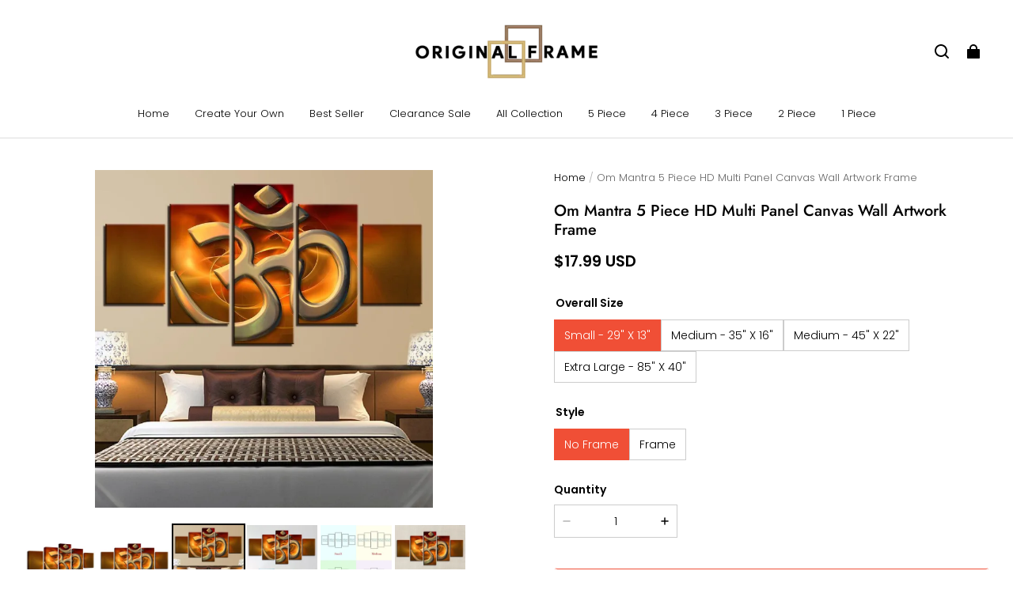

--- FILE ---
content_type: text/javascript; charset=utf-8
request_url: https://front.myshopline.com/cdn/v1/plugin/app-code-block/product/plugin-pod/202601070402033/plugin-pod-chunk-index-DnwG0Dcw.js
body_size: 2735
content:
import{u as v,h as f,g as U,s as it,k as $}from"./plugin-pod-chunk-initBeforeRender-iSvOfQWe.js";import{r as nt,j as ct,T as S,t as g,k as lt,E as ut,F as Y,l as pt,m as T,o as dt,p as mt,q as gt,w as ft,ab as x,x as w,y as O,C as ht,ac as Lt,ad as Ct}from"./plugin-pod-chunk-form-m8B-1iTZ.js";import{s as J}from"./plugin-pod-chunk-entry-D_PucckE.js";const wt={async getData({form:t,bus:r,handleValidateError:a,beforeSubmit:o}){var V,k,N,_,j,q,H,W;let i={},m=[],l=[];try{if(await(o==null?void 0:o()),r.get("canvasIsRadio")){const e=r.get("showingCanvasId"),c=r.get("canvasListFromApi").findIndex(u=>u.canvasId===e);i=await t.validateFields(u=>{var p;return((p=u.namePath)==null?void 0:p[0])==="canvasList"&&!nt(u.namePath,["canvasList",c])}),m=[(V=i.canvasList)==null?void 0:V.find(u=>u.canvasId===e)].filter(Boolean)}else if(r.get("isGroupRadio")){const e=t.getFieldValue("showingGroupId"),n=t.getFieldValue("itemGroupCombo"),c=n.findIndex(p=>p),u=n[c].findIndex(p=>p.groupId===e);i=await t.validateFields(p=>{var y;return((y=p.namePath)==null?void 0:y[0])==="itemGroupCombo"&&!ct(["itemGroupCombo",c,u],p.namePath)}),l=[].concat(t.getFieldValue("itemGroupList")||[]),l[c]=n[c][u]}else{i=await t.validateFields(),m=i.canvasList||[];const e=t.getFieldValue("itemGroupCombo")||[],n=e.findIndex(c=>c);l=[].concat(t.getFieldValue("itemGroupList")||[]),n!==-1&&l.splice(n,0,...e[n])}}catch(e){throw a==null||a(e),S(g("purchase.error")),new Error(g("purchase.error"))}const s=((k=i.attachmentList)==null?void 0:k.filter(Boolean))||[],F=((N=i.tableList)==null?void 0:N.filter(Boolean))||[],h=((_=i.optionList)==null?void 0:_.filter(Boolean))||[],L=((j=i.textList)==null?void 0:j.filter(Boolean))||[],I=(q=v.getState().translateContentList.find(e=>e.key==="pod_remindforunfilled"))==null?void 0:q.value;if(l=await Promise.all(f(l).filter(Boolean).map(e=>lt(e,r))),v.getState().enableCustomizeRemind&&!ut(l)&&!await Y.open({children:I||g("purchase.empty.warning")}))throw new Error(g("purchase.empty.warning"));let C=[];i.cascadeData&&(C=await pt({cascadeData:i.cascadeData,previewCanvas:r.get("previewCanvas"),canvasInstance:r.get("canvasInstance")}));const b=T(s)+T(F)+T(h)+T(L)+dt(i.cascadeData)+mt(m)+gt(l);if(m=await ft({canvasList:m,canvasInstance:r.get("graphicsCanvasInstance")}),s.some(e=>{var n,c,u;return((c=(n=e.url)==null?void 0:n.name)==null?void 0:c.endsWith(".zip"))&&((u=e==null?void 0:e.url)==null?void 0:u.size)>x})||C.some(e=>e.userEditCascadeItemAttachmentList.some(n=>{var c,u,p;return((u=(c=n.url)==null?void 0:c.name)==null?void 0:u.endsWith(".zip"))&&((p=n==null?void 0:n.url)==null?void 0:p.size)>x}))||l.some(e=>e.fileItemList.some(n=>{var c,u,p;return((u=(c=n.url)==null?void 0:c.name)==null?void 0:u.endsWith(".zip"))&&((p=n==null?void 0:n.url)==null?void 0:p.size)>x})))throw S(g("uploadFailure.fileTooLarge")),new Error(g("uploadFailure.fileTooLarge"));const tt=await Promise.allSettled([w(m,new RegExp("image/*"),{fileType:"IMAGE",maxSize:20}),w(C,new RegExp("image/*"),{fileType:"IMAGE",maxSize:20}),w(s,new RegExp("image/*"),{fileType:"IMAGE",maxSize:20}),w(l,new RegExp("image/*"),{fileType:"IMAGE",maxSize:20})]);if(O(tt).code===1)throw new Error("upload error");const et=await Promise.allSettled([w(m,new RegExp("application/*"),{fileType:"FILE"}),w(s,new RegExp("application/*"),{fileType:"FILE"}),w(C,new RegExp("application/*"),{fileType:"FILE"}),w(l,new RegExp("application/*"),{fileType:"FILE"})]);if(O(et).code===1)throw new Error("upload error");const{spu:ot,activeSku:G}=U.getState(),z=t.getFieldValue("skuAttributeList"),at=z.map(e=>e.name),st=z.map(e=>e.valueName),P={productId:ot.spuSeq,skuId:G==null?void 0:G.skuSeq,attributeNameList:at,attributeValueList:st,tableList:F,optionList:h,textList:L,canvasList:m,cascadeList:C,attachmentList:s,itemGroupList:l,priceTotal:b},rt=((H=P.optionList.reduce((e,n)=>{var c;return e.concat((c=n.additionalSkuList)!=null?c:[])},[]))!=null?H:[]).concat(ht(l)),E=[],R=t.getFieldValue("activeSkuList");R?R.forEach(e=>{E.push({...P,skuId:e.skuSeq,attributeNameList:e.attributeNames,attributeValueList:e.attributeValues})}):E.push(P);let M=[];try{M=((W=await J(E))!=null?W:{podConvertList:[]}).podConvertList,M.forEach((e,n)=>{var u,p;const c=E[n];(u=e.bindItemList)==null||u.forEach(y=>{y.num=1,y.price=c.priceTotal}),e.image=((p=c.itemGroupList.find(y=>y.customCanvasImageUrl))==null?void 0:p.customCanvasImageUrl)||null,e.priceTotal=c.priceTotal})}catch(e){throw S(e.msg||e.message),e}return{products:M,extraProducts:rt.map(e=>({...f(it.get(e.productId,e.skuId)),num:e.count}))}}},It={async getData({form:t,bus:r}){var m,l;try{await t.validateFields()}catch(s){throw S(g("purchase.error")),new Error(g("purchase.error"))}const a=await Lt({form:t,bus:r});let o;const i=(m=v.getState().translateContentList.find(s=>s.key==="pod_remindforunfilled"))==null?void 0:m.value;if(v.getState().enableCustomizeRemind&&!Ct(a)&&!await Y.open({children:i||g("purchase.empty.warning")}))throw new Error(g("purchase.empty.warning"));try{o=((l=await J(a))!=null?l:{podConvertList:[]}).podConvertList,o.forEach((s,F)=>{var L;const h=a[F];(L=s.bindItemList)==null||L.forEach(I=>{I.num=1,I.price=h.priceTotal}),s.image=h.itemGroupList[0].customCanvasImageUrl,s.priceTotal=h.priceTotal})}catch(s){throw S(s.msg||s.message),s}return{products:o}}},Q=new Map,X=(t,r)=>!t||!r?null:"".concat(t,"::").concat(r),yt=(t,r,a)=>{const o=X(t,r);!o||!(a!=null&&a.formValues)||Q.set(o,{formValues:f(a.formValues),optionPositionMemory:a.optionPositionMemory?f(a.optionPositionMemory):void 0,standalonePositionMap:a.standalonePositionMap?f(a.standalonePositionMap):void 0})},Ht=(t,r)=>{const a=X(t,r);if(!a)return;const o=Q.get(a);if(o)return{formValues:f(o.formValues),optionPositionMemory:o.optionPositionMemory?f(o.optionPositionMemory):void 0,standalonePositionMap:o.standalonePositionMap?f(o.standalonePositionMap):void 0}},D=(t,r,a)=>{if(!t||typeof t!="object")return;const o=t[r],i=t[a];!i&&o?t[a]=o:!o&&i&&(t[r]=i)},Ft=t=>{if(!t)return null;const r=o=>{Array.isArray(o)&&o.forEach(i=>{if(!i)return;(Array.isArray(i.groupItemIdList)?i.groupItemIdList:[]).forEach(l=>{const s=i[l];s&&(s.groupItemType===$.font||s.groupItemType===$.radianFont)&&s.isCustomColor&&D(s,"selectedColor","customColor")})})};r(t.itemGroupList),Array.isArray(t.itemGroupCombo)&&t.itemGroupCombo.forEach(o=>r(o));const a=t.customItemMap;return a&&typeof a=="object"&&Object.values(a).forEach(o=>{o&&(o.isCustomFontColor&&D(o,"selectedFontColor","customFontColorValue"),o.isCustomColor&&D(o,"selectedColor","customColor"))}),t},St=({getForm:t,getBus:r})=>()=>{var L,I,C,b;const a=t();if(!(a!=null&&a.getFieldsValue))return!1;const{spu:o,activeSku:i}=((I=(L=U).getState)==null?void 0:I.call(L))||{};if(!(o!=null&&o.spuSeq)||!(i!=null&&i.skuSeq))return!1;const m=a.getFieldsValue();if(!m)return!1;const l=Ft(f(m));if(!l)return!1;const s=r(),F=(C=s==null?void 0:s.get)==null?void 0:C.call(s,"groupPositionMemory.cache"),h=(b=s==null?void 0:s.get)==null?void 0:b.call(s,"customItemPosition");return yt(o.spuSeq,i.skuSeq,{formValues:l,optionPositionMemory:F,standalonePositionMap:h}),!0},bt=St,d={},A=()=>d.form,Et=t=>{d.form=t},Tt=()=>d["modal.form"],vt=t=>{d["modal.form"]=t},B=()=>d.bus,Gt=t=>{d.bus=t},Pt=bt({getForm:A,getBus:B}),Z=()=>d.handleValidateError,Mt=t=>{d.handleValidateError=t},K=()=>d.beforeSubmit,xt=t=>{d.beforeSubmit=t},Dt=()=>d["modal.beforeSubmit"],At=t=>{d["modal.beforeSubmit"]=t},Bt=t=>{d.scrollToTop=t},zt=()=>d.scrollToTop,Rt=t=>{d.b2bBatchSubmitHandler=t},Vt=()=>d.b2bBatchSubmitHandler,kt=async()=>{const t=A(),r=B(),a=Z(),o=K();return!t||!r?{products:[],extraProducts:[]}:await(r.get("standaloneData")?It.getData:wt.getData)({form:t,bus:r,handleValidateError:a,beforeSubmit:o})},Nt={getForm:A,setForm:Et,getModalForm:Tt,setModalForm:vt,getBus:B,setBus:Gt,getHandleValidateError:Z,setHandleValidateError:Mt,getBeforeSubmit:K,setBeforeSubmit:xt,getModalBeforeSubmit:Dt,setModalBeforeSubmit:At,snapshotFormForCache:Pt,getData:kt,getScrollToTop:zt,setScrollToTop:Bt,setB2bBatchSubmitHandler:Rt,getB2bBatchSubmitHandler:Vt},Wt=Object.freeze(Object.defineProperty({__proto__:null,default:Nt},Symbol.toStringTag,{value:"Module"}));export{Ht as g,Wt as i,Nt as p};


--- FILE ---
content_type: text/javascript; charset=utf-8
request_url: https://front.myshopline.com/cdn/v1/plugin/app-code-block/sale/sales-countdown-plugin/2025122302402929/js/index-2b195b12.js
body_size: 8586
content:
function ct(){import("data:text/javascript,")}const _e=function(){const e=document.createElement("link").relList;return e&&e.supports&&e.supports("modulepreload")?"modulepreload":"preload"}(),me=function(t,e){return new URL(t,e).href},ae={},z=function(e,n,r){return!n||n.length===0?e():Promise.all(n.map(o=>{if(o=me(o,r),o in ae)return;ae[o]=!0;const i=o.endsWith(".css"),s=i?'[rel="stylesheet"]':"";if(document.querySelector(`link[href="${o}"]${s}`))return;const u=document.createElement("link");if(u.rel=i?"stylesheet":_e,i||(u.as="script",u.crossOrigin=""),u.href=o,document.head.appendChild(u),i)return new Promise((f,h)=>{u.addEventListener("load",f),u.addEventListener("error",()=>h(new Error(`Unable to preload CSS for ${o}`)))})})).then(()=>e())};function T(t,e,n){return e in t?Object.defineProperty(t,e,{value:n,enumerable:!0,configurable:!0,writable:!0}):t[e]=n,t}function ue(t,e){var n=Object.keys(t);if(Object.getOwnPropertySymbols){var r=Object.getOwnPropertySymbols(t);e&&(r=r.filter(function(o){return Object.getOwnPropertyDescriptor(t,o).enumerable})),n.push.apply(n,r)}return n}function S(t){for(var e=1;e<arguments.length;e++){var n=arguments[e]!=null?arguments[e]:{};e%2?ue(Object(n),!0).forEach(function(r){T(t,r,n[r])}):Object.getOwnPropertyDescriptors?Object.defineProperties(t,Object.getOwnPropertyDescriptors(n)):ue(Object(n)).forEach(function(r){Object.defineProperty(t,r,Object.getOwnPropertyDescriptor(n,r))})}return t}function W(t){return W=typeof Symbol=="function"&&typeof Symbol.iterator=="symbol"?function(e){return typeof e}:function(e){return e&&typeof Symbol=="function"&&e.constructor===Symbol&&e!==Symbol.prototype?"symbol":typeof e},W(t)}function J(t,e){if(!(t instanceof e))throw new TypeError("Cannot call a class as a function")}function ce(t,e){for(var n=0;n<e.length;n++){var r=e[n];r.enumerable=r.enumerable||!1,r.configurable=!0,"value"in r&&(r.writable=!0),Object.defineProperty(t,r.key,r)}}function Q(t,e,n){return e&&ce(t.prototype,e),n&&ce(t,n),Object.defineProperty(t,"prototype",{writable:!1}),t}function ve(t,e){if(t==null)return{};var n={},r=Object.keys(t),o,i;for(i=0;i<r.length;i++)o=r[i],!(e.indexOf(o)>=0)&&(n[o]=t[o]);return n}function se(t,e){if(t==null)return{};var n=ve(t,e),r,o;if(Object.getOwnPropertySymbols){var i=Object.getOwnPropertySymbols(t);for(o=0;o<i.length;o++)r=i[o],!(e.indexOf(r)>=0)&&(!Object.prototype.propertyIsEnumerable.call(t,r)||(n[r]=t[r]))}return n}function $(){/*! regenerator-runtime -- Copyright (c) 2014-present, Facebook, Inc. -- license (MIT): https://github.com/facebook/regenerator/blob/main/LICENSE */$=function(){return t};var t={},e=Object.prototype,n=e.hasOwnProperty,r=typeof Symbol=="function"?Symbol:{},o=r.iterator||"@@iterator",i=r.asyncIterator||"@@asyncIterator",s=r.toStringTag||"@@toStringTag";function u(c,a,d){return Object.defineProperty(c,a,{value:d,enumerable:!0,configurable:!0,writable:!0}),c[a]}try{u({},"")}catch(c){u=function(d,l,p){return d[l]=p}}function f(c,a,d,l){var p=a&&a.prototype instanceof y?a:y,_=Object.create(p.prototype),b=new C(l||[]);return _._invoke=function(R,L,g){var E="suspendedStart";return function(D,oe){if(E==="executing")throw new Error("Generator is already running");if(E==="completed"){if(D==="throw")throw oe;return q()}for(g.method=D,g.arg=oe;;){var ie=g.delegate;if(ie){var Z=B(ie,g);if(Z){if(Z===w)continue;return Z}}if(g.method==="next")g.sent=g._sent=g.arg;else if(g.method==="throw"){if(E==="suspendedStart")throw E="completed",g.arg;g.dispatchException(g.arg)}else g.method==="return"&&g.abrupt("return",g.arg);E="executing";var H=h(R,L,g);if(H.type==="normal"){if(E=g.done?"completed":"suspendedYield",H.arg===w)continue;return{value:H.arg,done:g.done}}H.type==="throw"&&(E="completed",g.method="throw",g.arg=H.arg)}}}(c,d,b),_}function h(c,a,d){try{return{type:"normal",arg:c.call(a,d)}}catch(l){return{type:"throw",arg:l}}}t.wrap=f;var w={};function y(){}function O(){}function v(){}var m={};u(m,o,function(){return this});var N=Object.getPrototypeOf,j=N&&N(N(U([])));j&&j!==e&&n.call(j,o)&&(m=j);var I=v.prototype=y.prototype=Object.create(m);function k(c){["next","throw","return"].forEach(function(a){u(c,a,function(d){return this._invoke(a,d)})})}function A(c,a){function d(p,_,b,R){var L=h(c[p],c,_);if(L.type!=="throw"){var g=L.arg,E=g.value;return E&&W(E)=="object"&&n.call(E,"__await")?a.resolve(E.__await).then(function(D){d("next",D,b,R)},function(D){d("throw",D,b,R)}):a.resolve(E).then(function(D){g.value=D,b(g)},function(D){return d("throw",D,b,R)})}R(L.arg)}var l;this._invoke=function(p,_){function b(){return new a(function(R,L){d(p,_,R,L)})}return l=l?l.then(b,b):b()}}function B(c,a){var d=c.iterator[a.method];if(d===void 0){if(a.delegate=null,a.method==="throw"){if(c.iterator.return&&(a.method="return",a.arg=void 0,B(c,a),a.method==="throw"))return w;a.method="throw",a.arg=new TypeError("The iterator does not provide a 'throw' method")}return w}var l=h(d,c.iterator,a.arg);if(l.type==="throw")return a.method="throw",a.arg=l.arg,a.delegate=null,w;var p=l.arg;return p?p.done?(a[c.resultName]=p.value,a.next=c.nextLoc,a.method!=="return"&&(a.method="next",a.arg=void 0),a.delegate=null,w):p:(a.method="throw",a.arg=new TypeError("iterator result is not an object"),a.delegate=null,w)}function V(c){var a={tryLoc:c[0]};1 in c&&(a.catchLoc=c[1]),2 in c&&(a.finallyLoc=c[2],a.afterLoc=c[3]),this.tryEntries.push(a)}function P(c){var a=c.completion||{};a.type="normal",delete a.arg,c.completion=a}function C(c){this.tryEntries=[{tryLoc:"root"}],c.forEach(V,this),this.reset(!0)}function U(c){if(c){var a=c[o];if(a)return a.call(c);if(typeof c.next=="function")return c;if(!isNaN(c.length)){var d=-1,l=function p(){for(;++d<c.length;)if(n.call(c,d))return p.value=c[d],p.done=!1,p;return p.value=void 0,p.done=!0,p};return l.next=l}}return{next:q}}function q(){return{value:void 0,done:!0}}return O.prototype=v,u(I,"constructor",v),u(v,"constructor",O),O.displayName=u(v,s,"GeneratorFunction"),t.isGeneratorFunction=function(c){var a=typeof c=="function"&&c.constructor;return!!a&&(a===O||(a.displayName||a.name)==="GeneratorFunction")},t.mark=function(c){return Object.setPrototypeOf?Object.setPrototypeOf(c,v):(c.__proto__=v,u(c,s,"GeneratorFunction")),c.prototype=Object.create(I),c},t.awrap=function(c){return{__await:c}},k(A.prototype),u(A.prototype,i,function(){return this}),t.AsyncIterator=A,t.async=function(c,a,d,l,p){p===void 0&&(p=Promise);var _=new A(f(c,a,d,l),p);return t.isGeneratorFunction(a)?_:_.next().then(function(b){return b.done?b.value:_.next()})},k(I),u(I,s,"Generator"),u(I,o,function(){return this}),u(I,"toString",function(){return"[object Generator]"}),t.keys=function(c){var a=[];for(var d in c)a.push(d);return a.reverse(),function l(){for(;a.length;){var p=a.pop();if(p in c)return l.value=p,l.done=!1,l}return l.done=!0,l}},t.values=U,C.prototype={constructor:C,reset:function(a){if(this.prev=0,this.next=0,this.sent=this._sent=void 0,this.done=!1,this.delegate=null,this.method="next",this.arg=void 0,this.tryEntries.forEach(P),!a)for(var d in this)d.charAt(0)==="t"&&n.call(this,d)&&!isNaN(+d.slice(1))&&(this[d]=void 0)},stop:function(){this.done=!0;var a=this.tryEntries[0].completion;if(a.type==="throw")throw a.arg;return this.rval},dispatchException:function(a){if(this.done)throw a;var d=this;function l(g,E){return b.type="throw",b.arg=a,d.next=g,E&&(d.method="next",d.arg=void 0),!!E}for(var p=this.tryEntries.length-1;p>=0;--p){var _=this.tryEntries[p],b=_.completion;if(_.tryLoc==="root")return l("end");if(_.tryLoc<=this.prev){var R=n.call(_,"catchLoc"),L=n.call(_,"finallyLoc");if(R&&L){if(this.prev<_.catchLoc)return l(_.catchLoc,!0);if(this.prev<_.finallyLoc)return l(_.finallyLoc)}else if(R){if(this.prev<_.catchLoc)return l(_.catchLoc,!0)}else{if(!L)throw new Error("try statement without catch or finally");if(this.prev<_.finallyLoc)return l(_.finallyLoc)}}}},abrupt:function(a,d){for(var l=this.tryEntries.length-1;l>=0;--l){var p=this.tryEntries[l];if(p.tryLoc<=this.prev&&n.call(p,"finallyLoc")&&this.prev<p.finallyLoc){var _=p;break}}_&&(a==="break"||a==="continue")&&_.tryLoc<=d&&d<=_.finallyLoc&&(_=null);var b=_?_.completion:{};return b.type=a,b.arg=d,_?(this.method="next",this.next=_.finallyLoc,w):this.complete(b)},complete:function(a,d){if(a.type==="throw")throw a.arg;return a.type==="break"||a.type==="continue"?this.next=a.arg:a.type==="return"?(this.rval=this.arg=a.arg,this.method="return",this.next="end"):a.type==="normal"&&d&&(this.next=d),w},finish:function(a){for(var d=this.tryEntries.length-1;d>=0;--d){var l=this.tryEntries[d];if(l.finallyLoc===a)return this.complete(l.completion,l.afterLoc),P(l),w}},catch:function(a){for(var d=this.tryEntries.length-1;d>=0;--d){var l=this.tryEntries[d];if(l.tryLoc===a){var p=l.completion;if(p.type==="throw"){var _=p.arg;P(l)}return _}}throw new Error("illegal catch attempt")},delegateYield:function(a,d,l){return this.delegate={iterator:U(a),resultName:d,nextLoc:l},this.method==="next"&&(this.arg=void 0),w}},t}function le(t,e,n,r,o,i,s){try{var u=t[i](s),f=u.value}catch(h){n(h);return}u.done?e(f):Promise.resolve(f).then(r,o)}function ee(t){return function(){var e=this,n=arguments;return new Promise(function(r,o){var i=t.apply(e,n);function s(f){le(i,r,o,s,u,"next",f)}function u(f){le(i,r,o,s,u,"throw",f)}s(void 0)})}}var ge=function(){function t(){J(this,t),T(this,"_callbacks",void 0),T(this,"_errorCallbacks",void 0),this._callbacks=[],this._errorCallbacks=[]}return Q(t,[{key:"use",value:function(n,r){typeof n=="function"&&this._callbacks.push(n),typeof r=="function"&&this._errorCallbacks.push(r)}}]),t}();const de=ge;function ye(t){if(t&&W(t)==="object"){var e=[];return Object.keys(t).forEach(function(n){e.push("".concat(n,"=").concat(encodeURIComponent(t[n])))}),e.join("&")}return t}var be=function(e,n){var r=e.indexOf("?")>=0?"&":"?";return n?"".concat(e).concat(r).concat(ye(n)):e};function K(t){if(t===void 0)throw new ReferenceError("this hasn't been initialised - super() hasn't been called");return t}function G(t,e){return G=Object.setPrototypeOf?Object.setPrototypeOf.bind():function(r,o){return r.__proto__=o,r},G(t,e)}function pe(t,e){if(typeof e!="function"&&e!==null)throw new TypeError("Super expression must either be null or a function");t.prototype=Object.create(e&&e.prototype,{constructor:{value:t,writable:!0,configurable:!0}}),Object.defineProperty(t,"prototype",{writable:!1}),e&&G(t,e)}function M(t){return M=Object.setPrototypeOf?Object.getPrototypeOf.bind():function(n){return n.__proto__||Object.getPrototypeOf(n)},M(t)}function he(){if(typeof Reflect>"u"||!Reflect.construct||Reflect.construct.sham)return!1;if(typeof Proxy=="function")return!0;try{return Boolean.prototype.valueOf.call(Reflect.construct(Boolean,[],function(){})),!0}catch(t){return!1}}function Se(t,e){if(e&&(W(e)==="object"||typeof e=="function"))return e;if(e!==void 0)throw new TypeError("Derived constructors may only return object or undefined");return K(t)}function we(t){var e=he();return function(){var r=M(t),o;if(e){var i=M(this).constructor;o=Reflect.construct(r,arguments,i)}else o=r.apply(this,arguments);return Se(this,o)}}function Ee(t){return Function.toString.call(t).indexOf("[native code]")!==-1}function F(t,e,n){return he()?F=Reflect.construct.bind():F=function(o,i,s){var u=[null];u.push.apply(u,i);var f=Function.bind.apply(o,u),h=new f;return s&&G(h,s.prototype),h},F.apply(null,arguments)}function Y(t){var e=typeof Map=="function"?new Map:void 0;return Y=function(r){if(r===null||!Ee(r))return r;if(typeof r!="function")throw new TypeError("Super expression must either be null or a function");if(typeof e<"u"){if(e.has(r))return e.get(r);e.set(r,o)}function o(){return F(r,arguments,M(this).constructor)}return o.prototype=Object.create(r.prototype,{constructor:{value:o,enumerable:!1,writable:!0,configurable:!0}}),G(o,r)},Y(t)}var Oe=function(t){pe(n,t);var e=we(n);function n(r,o){var i,s;J(this,n);var u="".concat((i=r.status)!==null&&i!==void 0?i:""," ").concat(r.statusText).trim(),f=u?"status code ".concat(u):"an unknown error";return s=e.call(this,"Request failed with ".concat(f,": ").concat(o.method," ").concat(o.path)),T(K(s),"response",void 0),T(K(s),"options",void 0),s.name="HTTPError",s.response=r,s.options=o,s}return Q(n)}(Y(Error)),Pe=function(t){pe(n,t);var e=we(n);function n(r){var o;return J(this,n),o=e.call(this,"Request timed out ".concat(r.timeout,"ms:  ").concat(r.method," ").concat(r.path)),T(K(o),"options",void 0),o.name="TimeoutError",o.options=r,o}return Q(n)}(Y(Error)),Re=["baseURL"],Te=["path","params","data","timeout","body"],Ie=function(){function t(e){var n=this;J(this,t),T(this,"_interceptorRequest",void 0),T(this,"_interceptorResponse",void 0),T(this,"_baseOptions",void 0),T(this,"_baseURL",void 0),T(this,"_getUrl",function(s){return"".concat(n._baseURL||"").concat(s)}),this._interceptorRequest=new de,this._interceptorResponse=new de;var r=e||{},o=r.baseURL,i=se(r,Re);this._baseURL=o||"",this._baseOptions=i}return Q(t,[{key:"interceptors",get:function(){return{request:{use:this._interceptorRequest.use.bind(this._interceptorRequest)},response:{use:this._interceptorResponse.use.bind(this._interceptorResponse)}}}},{key:"_fetchWithTimeout",value:function(){var e=ee($().mark(function r(o,i,s){var u,f,h,w,y;return $().wrap(function(v){for(;;)switch(v.prev=v.next){case 0:if(!(s<=0)){v.next=2;break}return v.abrupt("return",fetch(o,i));case 2:return u=new AbortController,f=setTimeout(function(){u.abort()},s),h=[u.signal],i.signal&&h.push(i.signal),w=AbortSignal.any(h),v.prev=7,v.next=10,fetch(o,S(S({},i),{},{signal:w}));case 10:return y=v.sent,f&&clearTimeout(f),v.abrupt("return",y);case 15:if(v.prev=15,v.t0=v.catch(7),f&&clearTimeout(f),!((v.t0===null||v.t0===void 0?void 0:v.t0.name)==="AbortError"&&u.signal.aborted)){v.next=20;break}throw new Pe(S(S({},i),{},{path:o,timeout:s}));case 20:throw v.t0;case 21:case"end":return v.stop()}},r,null,[[7,15]])}));function n(r,o,i){return e.apply(this,arguments)}return n}()},{key:"_fetch",value:function(){var e=ee($().mark(function r(o){var i,s,u,f,h,w,y,O,v,m,N,j,I,k,A,B,V,P,C,U,q,c,a;return $().wrap(function(l){for(;;)switch(l.prev=l.next){case 0:return f=S(S(S({},this._baseOptions),o),{},{headers:S({"content-type":"application/json"},o.headers),credentials:"include"}),(i=this._interceptorRequest._callbacks)===null||i===void 0||i.forEach(function(p){f=p(f)}),h=f,w=h.path,y=h.params,O=h.data,v=h.timeout,m=h.body,N=se(h,Te),j=this._getUrl(be(w,y)),I=(s=v!=null?v:(u=this._baseOptions)===null||u===void 0?void 0:u.timeout)!==null&&s!==void 0?s:0,k=S({},N),k.method!=="GET"&&k.method!=="HEAD"&&(k.body=O?JSON.stringify(O):m),l.prev=7,l.next=10,this._fetchWithTimeout(j,k,I);case 10:if(B=l.sent,V={response:B,config:k},P=V,(A=this._interceptorResponse)===null||A===void 0||A._callbacks.forEach(function(p){P=p(P)}),!P.error){l.next=16;break}throw P.error;case 16:if(P.data===void 0){l.next=18;break}return l.abrupt("return",P.data);case 18:if(C=P.response||B,C.ok){l.next=21;break}throw new Oe(C,S(S({},k),{},{path:j,timeout:I}));case 21:if(C.status!==204){l.next=23;break}return l.abrupt("return",null);case 23:return l.next=25,C.json();case 25:return U=l.sent,l.abrupt("return",U);case 29:throw l.prev=29,l.t0=l.catch(7),c={error:l.t0 instanceof Error?l.t0:new Error(String(l.t0)),config:o},a=c,(q=this._interceptorResponse._errorCallbacks)===null||q===void 0||q.forEach(function(p){a=p(a)}),a.error||l.t0;case 35:case"end":return l.stop()}},r,this,[[7,29]])}));function n(r){return e.apply(this,arguments)}return n}()},{key:"get",value:function(n,r){return this._fetch(S(S({path:n},r),{},{method:"GET"}))}},{key:"post",value:function(n,r){return this._fetch(S(S({path:n},r),{},{method:"POST"}))}},{key:"put",value:function(n,r){return this._fetch(S(S({path:n},r),{},{method:"PUT"}))}},{key:"delete",value:function(n,r){return this._fetch(S(S({path:n},r),{},{method:"DELETE"}))}}]),t}();const ke=Ie;var Le=function(e){return new ke(e)};const De=Le,X=()=>{window.magpieBridge||(window.magpieBridge={})};function Ce(){var e;return((e=window.Shopline)==null?void 0:e.themeTypeVersion)>=2.1}function te(){var e;const t=(e=window.Shopline)==null?void 0:e.themeTypeVersion;return t>=3&&t<4}function st(){var e;const t=(e=window.Shopline)==null?void 0:e.themeTypeVersion;return t>=2.1&&t<3}function ne(){return Ce()}function je(){var t;return(t=window.Shopline)==null?void 0:t.url_customization}const Ae=(t,e=1)=>{e=Math.max(Number(e),0);const n=t==null?0:t.length;if(!n||e<1)return[];let r=0,o=0;const i=new Array(Math.ceil(n/e));for(;r<n;)i[o++]=t.slice(r,r+=e);return i},$e=(t,e)=>{const n=[];for(let r=0;r<t.length;r+=e)n.push(t.slice(r,r+e));return n},Ne=(t,e)=>{const n=[];let r=[],o=0;for(let i=0;i<t.length;i++)o+t[i].length>e&&(n.push(r),r=[],o=0),r.push(t[i]),o+=t[i].length;return r.length>0&&n.push(r),n},Be=t=>{try{return decodeURI(t)}catch(e){return window[window.__sl_console__?"__sl_console__":"console"].error(e),t}},Ue=t=>{try{return encodeURI(t)}catch(e){return window[window.__sl_console__?"__sl_console__":"console"].error(e),t}},qe="/api/product/product/handle/query?paramsList=",He=t=>new Promise((e,n)=>{fetch(qe+t.join(",")).then(r=>{r.status===200?r.json().then(o=>{e((o==null?void 0:o.data)||[])}):n(r)},r=>{n(r)})}),We=async t=>{if(X(),window.magpieBridge.productHandleCacheData||(window.magpieBridge.productHandleCacheData={}),!t||!t.length)return window[window.__sl_console__?"__sl_console__":"console"].error("not input handle"),Promise.resolve([]);const e=[],n=[];if(t.forEach(u=>{var f,h,w,y;u&&((h=(f=window.magpieBridge)==null?void 0:f.productHandleCacheData)!=null&&h[u]?e.push((y=(w=window.magpieBridge)==null?void 0:w.productHandleCacheData)==null?void 0:y[u]):n.includes(u)||n.push(u))}),!n.length)return Promise.resolve(e);const r=$e(n,50);let o=[];r.forEach(u=>{o=[...o,...Ne(u,3500)]});let i=[];try{i=await Promise.all(o.map(u=>He(u)))}catch(u){return window[window.__sl_console__?"__sl_console__":"console"].error(u),Promise.reject(u)}const s=i==null?void 0:i.reduce((u,f)=>Array.isArray(f)?u.concat(f):u,[]);return s.forEach(u=>{(u==null?void 0:u.handle)&&window.magpieBridge.productHandleCacheData&&(window.magpieBridge.productHandleCacheData[u.handle]=u)}),e.concat(s)},Ge="/api/custom-url/resources.json",Me=async(t,e)=>{const n=t.filter(o=>!o.hit_route&&!!o.handle).map(o=>encodeURI(o.handle));(await We(n)).forEach(o=>{const i=t.findIndex(s=>decodeURI(s.handle)===decodeURI(o.handle));t[i]&&(t[i]={...t[i],...o})}),e(t.filter(o=>!!o.id))},Ve=t=>new Promise((e,n)=>{fetch(Ge,{method:"POST",headers:{"Content-Type":"application/json"},body:JSON.stringify({custom_urls:t})}).then(r=>{r.status===200?r.json().then(o=>{o.data.resources.some(i=>!i.hit_route)?Me(o.data.resources,e):e((o==null?void 0:o.data.resources)||[])}):n(r)},r=>{n(r)})}),Fe=async(t=[])=>{if(X(),window.magpieBridge.productUrlHandleCacheData||(window.magpieBridge.productUrlHandleCacheData={}),!t||!t.length)return window[window.__sl_console__?"__sl_console__":"console"].error("not input urls"),Promise.resolve([]);const e=[],n=[];if(t.forEach(s=>{var u,f,h,w;s&&((f=(u=window.magpieBridge)==null?void 0:u.productUrlHandleCacheData)!=null&&f[s]?e.push((w=(h=window.magpieBridge)==null?void 0:h.productUrlHandleCacheData)==null?void 0:w[s]):n.includes(s)||n.push(s))}),!n.length)return Promise.resolve(e);const r=Ae(n,99);let o=[];try{o=await Promise.all(r.map(s=>Ve(s)))}catch(s){return window[window.__sl_console__?"__sl_console__":"console"].error(s),Promise.reject(s)}const i=o==null?void 0:o.reduce((s,u)=>Array.isArray(u)?s.concat(u):s,[]);return i.forEach(s=>{(s==null?void 0:s.handle)&&window.magpieBridge.productUrlHandleCacheData&&(window.magpieBridge.productUrlHandleCacheData[s.custom_url]=s)}),e.concat(i)},Ke=(t="")=>{var r,o;let e=t;(r=t==null?void 0:t.startsWith)!=null&&r.call(t,"http")||(e=location.origin+t);try{e=(o=new URL(e))==null?void 0:o.pathname}catch(i){window[window.__sl_console__?"__sl_console__":"console"].error(i)}const n=e==null?void 0:e.split("/products/");if((n==null?void 0:n.length)>1){let i=n==null?void 0:n[(n==null?void 0:n.length)-1];for(;i.endsWith("/");)i=i.substring(0,i.length-1);return i}},Ye="/api/product/products.json?handle=",Je=(t,e,n)=>(X(),window.magpieBridge.productCacheData||(window.magpieBridge.productCacheData={}),fetch(Ye+t).then(r=>{r.status===200?r.json().then(o=>{o.products&&o.products.length&&(e==null||e(o.products[0])),e==null||e(null)}):n==null||n()},()=>{n==null||n()})),Qe=t=>{var n,r,o;if(!t)return window[window.__sl_console__?"__sl_console__":"console"].error("not input handle"),Promise.resolve(null);if(t=Ue(Be(t)),(r=(n=window.magpieBridge)==null?void 0:n.productCacheData)!=null&&r[t])return(o=window.magpieBridge.productCacheData)==null?void 0:o[t].promise;const e=new Promise(i=>{const s=function(){Je(t,u=>{i(u)},()=>{var u,f,h,w;((u=window.magpieBridge.productCacheData)==null?void 0:u[t])&&((h=(f=window.magpieBridge.productCacheData)==null?void 0:f[t])==null?void 0:h.retryCount)<3?(window.magpieBridge.productCacheData[t].retryCount++,setTimeout(()=>{s()},500)):((w=window.magpieBridge.productCacheData)==null||delete w[t],i(null))})};s()});return window.magpieBridge.productCacheData[t]={promise:e,retryCount:0},e};X();var re=function(e){return e===void 0?ne()?960:750:e},Xe=function(e){var n=re(e),r=document.body.clientWidth||document.documentElement.clientWidth;return r<=n},Ze=function(e){var n=re(e);return window.self!==window.top&&window.innerWidth<=n},fe=function(e){var n=re(e);return Xe(n)||Ze(n)},ze=function(){var e,n,r,o,i;return(e=(n=(r=window.SL_State)===null||r===void 0||(o=r.get)===null||o===void 0?void 0:o.call(r,"request.locale"))!==null&&n!==void 0?n:(i=window.Shopline)===null||i===void 0?void 0:i.locale)!==null&&e!==void 0?e:"en"};const xe=ze;var et=function(){var e="",n=document.querySelector('theme-product-detail[data-section-type="main-product"]');return n&&(e=n.getAttribute("data-id")),e},tt=function(){var t=ee($().mark(function e(){var n,r,o,i,s,u,f,h,w,y,O;return $().wrap(function(m){for(;;)switch(m.prev=m.next){case 0:if(((n=window.Shopline)===null||n===void 0||(r=n.uri)===null||r===void 0?void 0:r.alias)==="ProductsDetail"){m.next=2;break}return m.abrupt("return","");case 2:if(f=((o=window.SL_State)===null||o===void 0||(i=o.get)===null||i===void 0||(s=i.call(o,"product"))===null||s===void 0||(u=s.spu)===null||u===void 0?void 0:u.spuSeq)||"",!f&&te()&&(f=et()),!f){m.next=6;break}return m.abrupt("return",f);case 6:if(m.prev=6,!je()){m.next=19;break}return m.prev=8,m.next=11,Fe([window.location.pathname]);case 11:w=m.sent,w!=null&&(h=w[0])!==null&&h!==void 0&&h.id&&(f=w==null||(y=w[0])===null||y===void 0?void 0:y.id),m.next=17;break;case 15:m.prev=15,m.t0=m.catch(8);case 17:m.next=24;break;case 19:if(!ne()){m.next=24;break}return m.next=22,Qe(Ke(window.location.href));case 22:O=m.sent,f=O.id;case 24:m.next=29;break;case 26:m.prev=26,m.t1=m.catch(6),window[window.__sl_console__?"__sl_console__":"console"].log("error info:",m.t1);case 29:return m.abrupt("return",f);case 30:case"end":return m.stop()}},e,null,[[6,26],[8,15]])}));return function(){return t.apply(this,arguments)}}();const nt={pc:{parentNode:document.getElementById("ProductInfo-main-product-info"),container:document.getElementById("price-main-product-info"),outsideSlot:{className:"d-md-block",marginTop:"10px"},innerSlot:[{attr:"data-m-widget-scope",value:"countDownTimer"},{attr:"data-m-widget-type",value:"UNDER_PRICE"}]},mobile:{parentNode:null,container:document.querySelector(".product__media-wrapper"),outsideSlot:{className:"d-md-none",marginTop:""},innerSlot:[{attr:"data-m-widget-scope",value:"countDownTimer"},{attr:"data-m-widget-type",value:"UNDER_PRICE"}]}},rt={pc:{parentNode:document.querySelector('[data-section-type="main-product"] .product-detail__info'),container:document.querySelector('[data-section-type="main-product"] .product-detail__price'),outsideSlot:{className:"d-md-block",marginTop:""},innerSlot:[{attr:"data-m-widget-scope",value:"countDownTimer"},{attr:"data-m-widget-type",value:"UNDER_PRICE"}]},mobile:{parentNode:null,container:document.querySelector(".product-detail__media-gallery"),outsideSlot:{className:"d-md-none",marginTop:""},innerSlot:[{attr:"data-m-widget-scope",value:"countDownTimer"},{attr:"data-m-widget-type",value:"UNDER_PRICE"}]}},ot=async t=>{const n=te()?rt:nt;try{if(t){const r=document.querySelectorAll(".sales-countdown__app-block:not([data-spuseq])");r!=null&&r.length?r.forEach(o=>{n.pc.innerSlot.forEach(i=>{o.setAttribute(i.attr,i.value)}),o.setAttribute("data-spuseq",t)}):te()||Object.keys(n).forEach(o=>{var u,f,h,w;const i=document.createElement("div");i.className=n[o].outsideSlot.className,i.style.marginTop=n[o].outsideSlot.marginTop;const s=document.createElement("div");if(n[o].innerSlot.forEach(y=>{s.setAttribute(y.attr,y.value)}),s.setAttribute("data-spuseq",t),i.appendChild(s),o==="pc"){const y=(f=(u=n[o].container)==null?void 0:u.nextElementSibling)!=null?f:n[o].container;(h=n[o].parentNode)==null||h.insertBefore(i,y)}else(w=n[o].container)==null||w.appendChild(i)})}}catch(r){window[window.__sl_console__?"__sl_console__":"console"].log("\u6CA1\u6709\u627E\u5230\u6302\u8F7D\u70B9")}},it=De({baseURL:""}),at=t=>it.get("/api/bff/sale-plugin/front/countdown/get",{params:t});function x(t){window.Shopline?z(()=>import("./simpleBootstrap-chunk-722e9dde.js"),["simpleBootstrap-chunk-722e9dde.js","App-chunk-3a4e2761.js","../assets/App.6450fec1" + (document.dir === 'rtl' ?'-rtl':'') +".css"],import.meta.url).then(({default:e})=>{const{mount:n}=e;n(t)}):(z(()=>Promise.resolve({}),["../assets/global.7f7e3847" + (document.dir === 'rtl' ?'-rtl':'') +".css"],import.meta.url),z(()=>import("./bootstrap-chunk-b4980835.js"),["bootstrap-chunk-b4980835.js","App-chunk-3a4e2761.js","../assets/App.6450fec1" + (document.dir === 'rtl' ?'-rtl':'') +".css"],import.meta.url).then(({default:e})=>{const{mount:n}=e;setTimeout(()=>{typeof n=="function"&&n(t)},0)}))}const ut=async()=>{if(window.Shopline){const t=await tt();ne()&&ot(t);const e=fe(),n=document.querySelectorAll("[data-m-widget-scope=countDownTimer][data-m-widget-type=UNDER_PRICE]")[0];if(n){const r=xe();at({spuSeq:n.dataset.spuseq,lang:r}).then(o=>{const{data:i}=o||{};i&&(i==null?void 0:i.countDownTimerInfo)&&x({options:{productId:t,salesCountDownInfo:{...o.data,isMobile:e,isPreview:!1}}})})}}else if(window.__SALES_MARKETING_PREVIEW_DATA__){const{previewData:t={},queryParams:e={}}=window.__SALES_MARKETING_PREVIEW_DATA__||{},n=(e==null?void 0:e.previewType)==="pc"||(e==null?void 0:e.previewType)==="mobile"?(e==null?void 0:e.previewType)==="mobile":fe(),r=(e==null?void 0:e.language)||"en";x({options:{salesCountDownInfo:{...t,isMobile:n,isPreview:!0,language:r},isMobile:n,isPreview:!0,language:r,isOpen:!0}})}else x({options:{}})};ut();export{z as _,ct as __vite_legacy_guard,te as a,st as b,ne as c,se as d,T as e};
